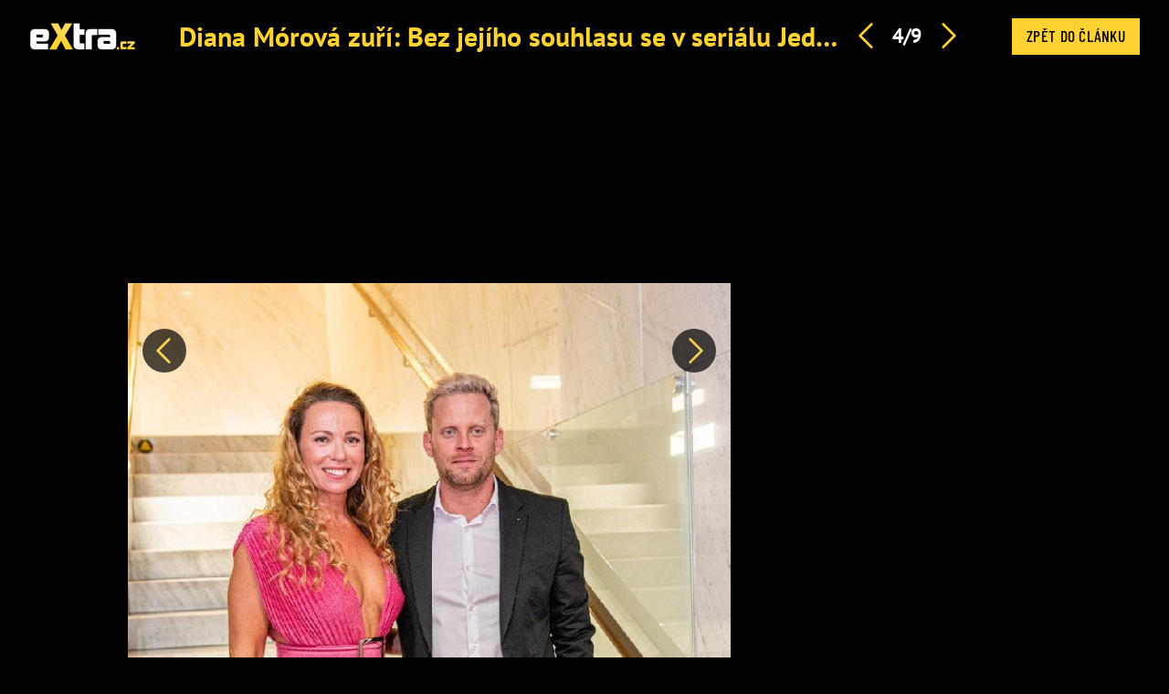

--- FILE ---
content_type: text/html; charset=utf-8
request_url: https://www.extra.cz/diana-morova-zuri-bez-jejiho-souhlasu-se-v-serialu-jedna-rodina-objevilo-jeji-nahe-telo-to-jsou-cesi-udelali-to-schvalne-besni-ece24/galerie/3
body_size: 5671
content:
<!DOCTYPE html><html class=no-js lang=cs><head><meta charset=utf-8><meta name=referrer content=no-referrer-when-downgrade id=referrer-policy-meta><link rel=preconnect as=script href="https://sdk.privacy-center.org/"><link rel=preload as=script fetchpriority=high href="https://sdk.privacy-center.org/9a8e2159-3781-4da1-9590-fbf86806f86e/loader.js?target=www.extra.cz"><script>(function(){const nativeSrcProperty=Object.getOwnPropertyDescriptor(HTMLScriptElement.prototype,'src');Object.defineProperty(HTMLScriptElement.prototype,'src',{get:function(){return nativeSrcProperty.get.call(this);},set:function(value){if(value?.includes('privacy-center.org')){this.fetchPriority='high';Object.defineProperty(HTMLScriptElement.prototype,'src',{...nativeSrcProperty});}
nativeSrcProperty.set.call(this,value);}});}());</script><script>(function(){function i(e){if(!window.frames[e]){if(document.body&&document.body.firstChild){var t=document.body;var n=document.createElement("iframe");n.style.display="none";n.name=e;n.title=e;t.insertBefore(n,t.firstChild)}else{setTimeout(function(){i(e)},5)}}}function e(n,o,r,f,s){function e(e,t,n,i){if(typeof n!=="function"){return}if(!window[o]){window[o]=[]}var a=!1;if(s){a=s(e,i,n)}if(!a){window[o].push({command:e,version:t,callback:n,parameter:i})}}e.stub=!0;e.stubVersion=2;function t(i){if(!window[n]||window[n].stub!==!0){return}if(!i.data){return}var a=typeof i.data==="string";var e;try{e=a?JSON.parse(i.data):i.data}catch(t){return}if(e[r]){var o=e[r];window[n](o.command,o.version,function(e,t){var n={};n[f]={returnValue:e,success:t,callId:o.callId};if(i.source){i.source.postMessage(a?JSON.stringify(n):n,"*")}},o.parameter)}}if(typeof window[n]!=="function"){window[n]=e;if(window.addEventListener){window.addEventListener("message",t,!1)}else{window.attachEvent("onmessage",t)}}}e("__tcfapi","__tcfapiBuffer","__tcfapiCall","__tcfapiReturn");i("__tcfapiLocator")})()</script><script async src="https://sdk.privacy-center.org/9a8e2159-3781-4da1-9590-fbf86806f86e/loader.js?target=www.extra.cz" id=spcloader charset=utf-8></script><script>(function(w,d,s,l,i){w[l]=w[l]||[];w[l].push({'gtm.start':new Date().getTime(),event:'gtm.js'});var f=d.getElementsByTagName(s)[0],j=d.createElement(s),dl=l!='dataLayer'?'&l='+l:'';j.async=true;j.src='https://www.googletagmanager.com/gtm.js?id='+i+dl;f.parentNode.insertBefore(j,f);})(window,document,'script','dataLayer','GTM-5LG2BB5');</script><base><meta http-equiv=x-ua-compatible content="ie=edge"><meta name=viewport content="width=device-width, initial-scale=1, shrink-to-fit=no"><script src="/js/helpers.js?v=XDitz6lUy1tDQ0GXOdJ1l2eat_p0XTnHsAfRYqu9wp4"></script><link href=/diana-morova-zuri-bez-jejiho-souhlasu-se-v-serialu-jedna-rodina-objevilo-jeji-nahe-telo-to-jsou-cesi-udelali-to-schvalne-besni-ece24/galerie/4><link href=/diana-morova-zuri-bez-jejiho-souhlasu-se-v-serialu-jedna-rodina-objevilo-jeji-nahe-telo-to-jsou-cesi-udelali-to-schvalne-besni-ece24/galerie/2><link rel=stylesheet href="/css/extra-min-old.css?v=3QyhkB8_nvmkUsdODDmVYLd0Ltv6bVs7Vf_Iav_2_PU"><link rel=alternate type=application/rss+xml title=RSS href=/rss.xml><script src=/js/upscore.js></script><title>Galerie: Diana M&#xF3;rov&#xE1; je vzteky bez sebe: V seri&#xE1;lu Jedna rodina unikly z&#xE1;b&#x11B;ry na jej&#xED; nah&#xE9; t&#x11B;lo bez jej&#xED;ho souhlasu &#x2013; fotka 4 &#x2013; eXtra.cz</title><meta name=description content="Diana Mórová a Jakub Prachař. – fotka 4"><link rel=canonical href=https://www.extra.cz/diana-morova-zuri-bez-jejiho-souhlasu-se-v-serialu-jedna-rodina-objevilo-jeji-nahe-telo-to-jsou-cesi-udelali-to-schvalne-besni-ece24/galerie/3><script type=application/ld+json suppress-error=BL9992>{"@context":"https://schema.org","@graph":[{"@type":"WebSite","@id":"https://www.extra.cz/#website","url":"https://www.extra.cz/","name":"eXtra.cz"},{"@type":"ImageObject","contentUrl":"https://media.extra.cz/static/img/2020/12/55f3cf8-283263-profimedia-0556525426-1600.jpg","url":"https://www.extra.cz/diana-morova-zuri-bez-jejiho-souhlasu-se-v-serialu-jedna-rodina-objevilo-jeji-nahe-telo-to-jsou-cesi-udelali-to-schvalne-besni-ece24/galerie/3","width":1600,"caption":"Diana Mórová a Jakub Prachař.","isPartOf":{"@type":"NewsArticle","@id":"https://www.extra.cz/diana-morova-zuri-bez-jejiho-souhlasu-se-v-serialu-jedna-rodina-objevilo-jeji-nahe-telo-to-jsou-cesi-udelali-to-schvalne-besni-ece24"}}]}</script><meta property=og:title content="Galerie: Diana Mórová je vzteky bez sebe: V seriálu Jedna rodina unikly záběry na její nahé tělo bez jejího souhlasu – fotka 4 – eXtra.cz"><meta property=og:url content=https://www.extra.cz/diana-morova-zuri-bez-jejiho-souhlasu-se-v-serialu-jedna-rodina-objevilo-jeji-nahe-telo-to-jsou-cesi-udelali-to-schvalne-besni-ece24/galerie/3><meta property=og:description content="Diana Mórová a Jakub Prachař. – fotka 4"><meta property=og:image content=https://media.extra.cz/static/img/2020/12/55f3cf8-283263-profimedia-0556525426-1600.jpg><meta property=og:locale content=cs_CZ><meta property=og:type content=website><meta property=fb:app_id content=1208448619282254><script suppress-error=BL9992>const initUpScore=function(){(function(u,p,s,c,r){u[r]=u[r]||function(p){(u[r].q=u[r].q||[]).push(p)},u[r].ls=1*new Date();var a=p.createElement(s),m=p.getElementsByTagName(s)[0];a.async=1;a.src=c;m.parentNode.insertBefore(a,m)})(window,document,'script','//files.upscore.com/async/upScore.js','upScore');const options={"config":{"domain":"extra.cz","article":".fb-gallery__grid--body","track_positions":false},"data":{"section":"Celebrity","taxonomy":"Diana Mórová","object_id":"article-gallery-163299","pubdate":"2024-07-19T20:14:45\u002B02:00","author":"Šárka Peková","object_type":"gallery"}};if(Object.keys(options).length>0){upScore(options);}
const event={"event":"gallery","options":{"image":4}};if(Object.keys(event).length>0){upScore(event);}}</script><script src=//ajax.googleapis.com/ajax/libs/jquery/1.9.1/jquery.min.js></script><script>window.jQuery||document.write('<script src="/jquery-1.9.1.min.js"><\/script>')</script><meta property=burda_ads:content_type content=gallery><script>window.burdaAds=window.burdaAds||{queue:[]};window.burdaAds.hasR2B2=true;</script><link rel=stylesheet media=all href="https://ads.burdadigital.cz/sites/default/files/public/burda_ads/prod/dist/extra/v5/burda-ads.css?version="><link rel=stylesheet media=all href="/css/burda-ads.css?v=AGv_TFkbIG09-0j2JycFkGAKDbElF2bnRwByGVbK0fw"><script src=https://ads.burdadigital.cz/sites/default/files/public/json/extra/burda-ads--config.js></script><script src="https://ads.burdadigital.cz/sites/default/files/public/burda_ads/prod/dist/extra/v5/burda-ads--critical.js?version="></script><script src="https://ads.burdadigital.cz/sites/default/files/public/burda_ads/prod/dist/extra/v5/burda-ads.js?version=" async></script><script src=//securepubads.g.doubleclick.net/tag/js/gpt.js async></script><script src=//cdn.performax.cz/yi/adsbypx/px_autoads.js async></script><link rel=preload as=script fetchpriority=low href=https://micro.rubiconproject.com/prebid/dynamic/26636.js><script suppress-error=BL9992>const burdaAdsConstants={device:{desktop:'desktop',mobile:'mobile'},traffic:{burda:'burda',seznam:'seznam',economia:'economia'}}
function BurdaAdsGetDevice(){return burdaAds.getDevice();}
function BurdaAdsIsMobile(){return burdaAds.getDevice()===burdaAdsConstants.device.mobile;}
function BurdaAdsGetTrafficType(){return burdaAds.getTrafficType();}
function BurdaAdsIsSeznam(){return burdaAds.isSeznam();}
function BurdaAdsGetContainerSelector(){return`.ui-advert-container--traffic--${burdaAds.getTrafficType()}.ui-advert-container--device--${burdaAds.getDevice()}`;}
function BurdaAdsAddAdvert(element,areaId,type,devices,traffic,width,height,dynamic=false,callback,groupName){if(!areaId){BurdaAdsLogger.error(`AreaId for draw BurdaAd is not defined`);}
if(!type){type='none';}
const customAttributes={};const callbacks={};const containerElement=document.createElement('div');if(width){containerElement.style.setProperty('--ui-advert-container-width',width);}
if(height){containerElement.style.setProperty('--ui-advert-container-height',height);}
containerElement.classList.add(`ui-advert-container--traffic--${traffic}`,'ui-advert-container--traffic',`ui-advert-container--type--${type}`,'ui-advert-container--type');devices.forEach(device=>containerElement.classList.add(`ui-advert-container--device--${device}`));containerElement.classList.add('ui-advert-container--device','ui-advert-container');containerElement.setAttribute('data-advert-container','');containerElement.setAttribute('data-advert-container-id',areaId);containerElement.setAttribute('data-advert-container-group-name',groupName?groupName:areaId);if(type==='rollband'){containerElement.setAttribute('data-advert-container-external-gam-admin','rollband')
customAttributes['data-advert-container-external-gam-admin']='rollband';}
if(element===null){document.currentScript.insertAdjacentElement('beforebegin',containerElement);}else{element.insertAdjacentElement('afterbegin',containerElement);}
const burdaAdsObject={areaId:areaId};if(dynamic){burdaAdsObject.groupName=groupName?groupName:areaId.toString();if(callback){callbacks['slotRenderEnded']=callback;burdaAdsObject.callbacks=callbacks;}
burdaAds.addAdvert(burdaAdsObject);}
if(typeof burdaAds?.adverts?.add==='function'){burdaAds.adverts.add({element:containerElement,areaIds:[areaId],customAttributes:customAttributes,callbacks:callbacks});}}
function BurdaAdsReloadAdvert(element){burdaAds.reloadAdvert(element);}
class BurdaAdsLogger{static prefix='[AdSystem]';static log(message){console.log(`%c[${BurdaAdsLogger.prefix}] %c${message}`,'color: #3498db; font-weight: bold;','color: black;');}
static warn(message){console.warn(`%c[${BurdaAdsLogger.prefix}] %c${message}`,'color: #e67e22; font-weight: bold;','color: black;');}
static error(message){console.error(`%c[${BurdaAdsLogger.prefix}] %c${message}`,'color: #e74c3c; font-weight: bold;','color: black;');}}</script><script>var _SAS=_SAS||{};_SAS.keywords='';</script><body class="ui-page ui-page--extra full-gallery ads-ads"><header class=fg-header role=banner><div class=fg-header__brand><a href="/"> <i class="logo sprite sprite-extra-logo-white"></i> </a></div><div class=gallery__header-container><div class=gallery__header-text-container><h1 class="gallery__header-text text-primary"><a href=/diana-morova-zuri-bez-jejiho-souhlasu-se-v-serialu-jedna-rodina-objevilo-jeji-nahe-telo-to-jsou-cesi-udelali-to-schvalne-besni-ece24 title="Diana Mórová zuří: Bez jejího souhlasu se v seriálu Jedna rodina objevilo její nahé tělo. To jsou Češi, udělali to schválně, běsní"> Diana M&#xF3;rov&#xE1; zu&#x159;&#xED;: Bez jej&#xED;ho souhlasu se v seri&#xE1;lu Jedna rodina objevilo jej&#xED; nah&#xE9; t&#x11B;lo. To jsou &#x10C;e&#x161;i, ud&#x11B;lali to schv&#xE1;ln&#x11B;, b&#x11B;sn&#xED; </a></h1></div><nav class=fg-header__nav role=navigation><ul class=fg-nav><li><a href=/diana-morova-zuri-bez-jejiho-souhlasu-se-v-serialu-jedna-rodina-objevilo-jeji-nahe-telo-to-jsou-cesi-udelali-to-schvalne-besni-ece24/galerie/2 class=prev-image> <i class="icon icon-arrow-left"></i> </a><li>4/9<li><a href=/diana-morova-zuri-bez-jejiho-souhlasu-se-v-serialu-jedna-rodina-objevilo-jeji-nahe-telo-to-jsou-cesi-udelali-to-schvalne-besni-ece24/galerie/4 class="prev-image ad"> <i class="icon icon-arrow-right"></i> </a></ul></nav></div><div class=fg-header__close><a href=/diana-morova-zuri-bez-jejiho-souhlasu-se-v-serialu-jedna-rodina-objevilo-jeji-nahe-telo-to-jsou-cesi-udelali-to-schvalne-besni-ece24 role=button title="Zpět do článku" id=back-link> Zpět do článku </a></div></header><div class=leaderboard-1-wrapper><div data-advert-container="" data-advert-container-id=10262 data-advert-container-group-name=10262 class="ui-advert-container--traffic--burda ui-advert-container--traffic ui-advert-container--type--leaderboard ui-advert-container--type ui-advert-container--device--desktop ui-advert-container--device ui-advert-container"></div><div data-advert-container="" data-advert-container-id=10597 data-advert-container-group-name=10597 class="ui-advert-container--traffic--seznam ui-advert-container--traffic ui-advert-container--type--leaderboard ui-advert-container--type ui-advert-container--device--desktop ui-advert-container--device ui-advert-container"></div><div data-advert-container="" data-advert-container-id=10422 data-advert-container-group-name=10422 class="ui-advert-container--traffic--economia ui-advert-container--traffic ui-advert-container--type--leaderboard ui-advert-container--type ui-advert-container--device--desktop ui-advert-container--device ui-advert-container"></div></div><main class="fb-gallery__grid js--gallery-grid-height branding-wrapper"><section class=fb-gallery__grid--body><div class=fg-figure--wrap><div class=fg-figure-float-nav--wrap><div class="fg-float-nav sticky"><a id=previous-link class="fg-float-nav--left prev-image" href=/diana-morova-zuri-bez-jejiho-souhlasu-se-v-serialu-jedna-rodina-objevilo-jeji-nahe-telo-to-jsou-cesi-udelali-to-schvalne-besni-ece24/galerie/2> <span class=sr-only>Předchozí</span> </a> <a id=next-link class="fg-float-nav--right next-image ad" href=/diana-morova-zuri-bez-jejiho-souhlasu-se-v-serialu-jedna-rodina-objevilo-jeji-nahe-telo-to-jsou-cesi-udelali-to-schvalne-besni-ece24/galerie/4> <span class=sr-only>Další</span> </a></div><figure class="fg-figure text-center"><img src=https://media.extra.cz/static/img/2020/12/55f3cf8-283263-profimedia-0556525426-690.jpg alt="Diana Mórová a Jakub Prachař." title="Diana Mórová a Jakub Prachař." width=690 height="1035/"></figure></div><p class="text-left mb-0">Diana Mórová a Jakub Prachař.<div class=fg-info><div class=fg-info--share></div><div class=fg-info--copyright>profimedia.cz</div></div></div><div style=max-width:555px></div></section><aside class=fb-gallery__grid--aside><div class=halfpage-ad-1-wrapper><div data-advert-container="" data-advert-container-id=10261 data-advert-container-group-name=10261 class="ui-advert-container--traffic--burda ui-advert-container--traffic ui-advert-container--type--halfpage ui-advert-container--type ui-advert-container--device--desktop ui-advert-container--device ui-advert-container"></div><div data-advert-container="" data-advert-container-id=10596 data-advert-container-group-name=10596 class="ui-advert-container--traffic--seznam ui-advert-container--traffic ui-advert-container--type--halfpage ui-advert-container--type ui-advert-container--device--desktop ui-advert-container--device ui-advert-container"></div><div data-advert-container="" data-advert-container-id=10421 data-advert-container-group-name=10421 class="ui-advert-container--traffic--economia ui-advert-container--traffic ui-advert-container--type--halfpage ui-advert-container--type ui-advert-container--device--desktop ui-advert-container--device ui-advert-container"></div></div></aside></main><script>var pp_gemius_identifier='nAFAe0yLT0Tj_0SlaGuyUHZ33_lBZkc6hciY_Tv36WP.J7';var pp_gemius_use_cmp=true;</script><script>function gemius_pending(i){window[i]=window[i]||function(){var x=window[i+'_pdata']=window[i+'_pdata']||[];x[x.length]=arguments;};}
gemius_pending('gemius_hit');gemius_pending('gemius_event');gemius_pending('pp_gemius_hit');gemius_pending('pp_gemius_event');(function(d,t){try{var gt=d.createElement(t),s=d.getElementsByTagName(t)[0];gt.setAttribute('async','async');gt.setAttribute('defer','defer');gt.src='https://gacz.hit.gemius.pl/xgemius.js';s.parentNode.insertBefore(gt,s);}catch(e){}})(document,'script');</script><script>image={};nextImage={};</script><script src="/js/temp.js?v=48g_HT55qEKn9m20sLPV_46RSEtbaugd_5-dfNT5iT0"></script><div class=out-of-page-1-ad-wrapper><div data-advert-container="" data-advert-container-id=10264 data-advert-container-group-name=10264 class="ui-advert-container--traffic--burda ui-advert-container--traffic ui-advert-container--type--out-of-page ui-advert-container--type ui-advert-container--device--mobile ui-advert-container--device ui-advert-container"></div><div data-advert-container="" data-advert-container-id=10599 data-advert-container-group-name=10599 class="ui-advert-container--traffic--seznam ui-advert-container--traffic ui-advert-container--type--out-of-page ui-advert-container--type ui-advert-container--device--mobile ui-advert-container--device ui-advert-container"></div><div data-advert-container="" data-advert-container-id=10424 data-advert-container-group-name=10424 class="ui-advert-container--traffic--economia ui-advert-container--traffic ui-advert-container--type--out-of-page ui-advert-container--type ui-advert-container--device--mobile ui-advert-container--device ui-advert-container"></div></div><div class=rollband-1-ad-wrapper><div data-advert-container="" data-advert-container-id=10267 data-advert-container-group-name=10267 class="ui-advert-container--traffic--burda ui-advert-container--traffic ui-advert-container--type--rollband ui-advert-container--type ui-advert-container--device--desktop ui-advert-container--device ui-advert-container" data-advert-container-external-gam-admin=rollband></div><div data-advert-container="" data-advert-container-id=10602 data-advert-container-group-name=10602 class="ui-advert-container--traffic--seznam ui-advert-container--traffic ui-advert-container--type--rollband ui-advert-container--type ui-advert-container--device--desktop ui-advert-container--device ui-advert-container" data-advert-container-external-gam-admin=rollband></div><div data-advert-container="" data-advert-container-id=10427 data-advert-container-group-name=10427 class="ui-advert-container--traffic--economia ui-advert-container--traffic ui-advert-container--type--rollband ui-advert-container--type ui-advert-container--device--desktop ui-advert-container--device ui-advert-container" data-advert-container-external-gam-admin=rollband></div></div><script suppress-error=BL9992>const Swipe=(function(){function Swipe(element){this.xDown=null;this.yDown=null;this.element=typeof element==='string'?document.querySelector(element):element;this.threshold=30;this.element.addEventListener('touchstart',function(evt){this.xDown=evt.touches[0].clientX;this.yDown=evt.touches[0].clientY;}.bind(this),false);}
Swipe.prototype.onLeft=function(callback){this.onLeftCallback=callback;return this;};Swipe.prototype.onRight=function(callback){this.onRightCallback=callback;return this;};Swipe.prototype.onUp=function(callback){this.onUpCallback=callback;return this;};Swipe.prototype.onDown=function(callback){this.onDownCallback=callback;return this;};Swipe.prototype.handleTouchEnd=function(evt){if(!this.xDown||!this.yDown){return;}
var xUp=evt.changedTouches[0].clientX;var yUp=evt.changedTouches[0].clientY;var xDiff=this.xDown-xUp;var yDiff=this.yDown-yUp;if(Math.abs(xDiff)>Math.abs(yDiff)){if(Math.abs(xDiff)>this.threshold){if(xDiff>0){typeof this.onLeftCallback==="function"&&this.onLeftCallback();}else{typeof this.onRightCallback==="function"&&this.onRightCallback();}}}else{if(Math.abs(yDiff)>this.threshold){if(yDiff>0){typeof this.onUpCallback==="function"&&this.onUpCallback();}else{typeof this.onDownCallback==="function"&&this.onDownCallback();}}}
this.xDown=null;this.yDown=null;};Swipe.prototype.run=function(){this.element.addEventListener('touchend',function(evt){this.handleTouchEnd(evt);}.bind(this),false);};return Swipe;}());</script><script>document.addEventListener('DOMContentLoaded',function(){const swiper=new Swipe('.fg-figure');swiper.onLeft(function(){const elm=document.getElementById('next-link');if(elm){dataLayer.push({'event':'gallery_swipe','direction':'left'});elm.click();}});swiper.onRight(function(){const elm=document.getElementById('previous-link');if(elm){dataLayer.push({'event':'gallery_swipe','direction':'right'});elm.click();}});swiper.run();});const lastViewedPhotoKey='lastViewedPhoto';const lastViewedPhoto=JSON.parse(localStorage.getItem(lastViewedPhotoKey)||null);let direction=null;if(lastViewedPhoto!=null){if(lastViewedPhoto.galleryId==1386991){if(lastViewedPhoto.number<4){direction='previous';}else if(lastViewedPhoto.number>4){direction='next';}else{direction='repeat';}}else{direction='initial';}}else{direction='initial';}
const actualPhoto={galleryId:1386991,articleId:163299,number:4,total:9,completionPercentage:0.4444444444444444,traffic:burdaAds.getTrafficType()==='burda'?'standard':burdaAds.getTrafficType(),direction:direction};localStorage.setItem(lastViewedPhotoKey,JSON.stringify(actualPhoto));dataLayer.push({'event':'gallery_view',actualPhoto});</script><iframe srcdoc="&lt;script src='https://cdn.ltba.io/acc/loader.js?aab=loader'>&lt;/script>" style=display:none data-web=extra.cz data-hash=ccb95101829c221e879c7c1cbde2381946></iframe>